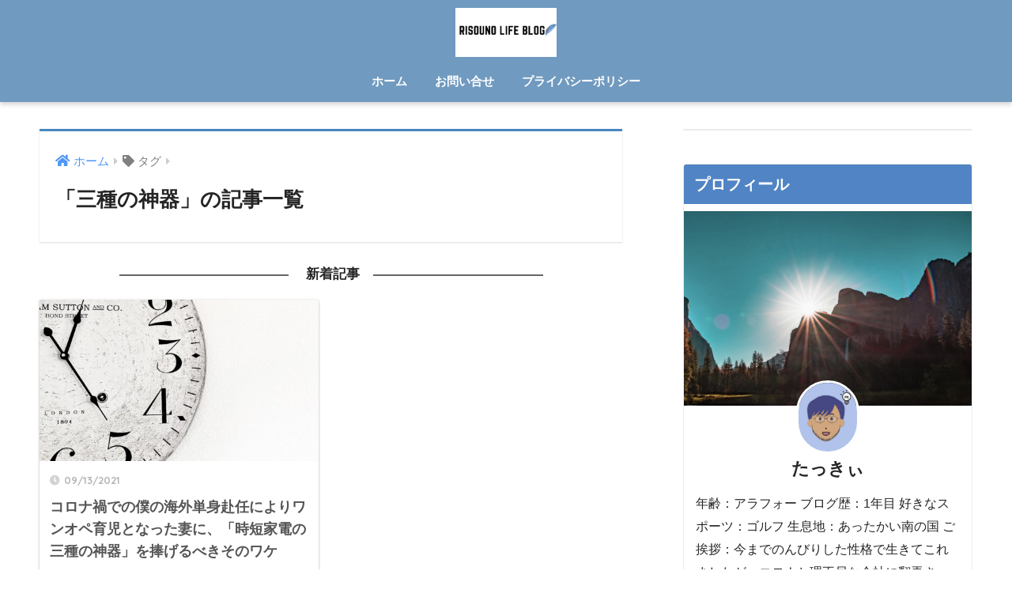

--- FILE ---
content_type: text/html; charset=utf-8
request_url: https://www.google.com/recaptcha/api2/aframe
body_size: -84
content:
<!DOCTYPE HTML><html><head><meta http-equiv="content-type" content="text/html; charset=UTF-8"></head><body><script nonce="AQif8RrZ6U1amrKVpZIoWw">/** Anti-fraud and anti-abuse applications only. See google.com/recaptcha */ try{var clients={'sodar':'https://pagead2.googlesyndication.com/pagead/sodar?'};window.addEventListener("message",function(a){try{if(a.source===window.parent){var b=JSON.parse(a.data);var c=clients[b['id']];if(c){var d=document.createElement('img');d.src=c+b['params']+'&rc='+(localStorage.getItem("rc::a")?sessionStorage.getItem("rc::b"):"");window.document.body.appendChild(d);sessionStorage.setItem("rc::e",parseInt(sessionStorage.getItem("rc::e")||0)+1);localStorage.setItem("rc::h",'1769669098834');}}}catch(b){}});window.parent.postMessage("_grecaptcha_ready", "*");}catch(b){}</script></body></html>

--- FILE ---
content_type: text/css
request_url: https://risounolife.com/wp-content/plugins/sango-theme-gutenberg/dist/blocks.style.build.css?ver1_33_1
body_size: 10376
content:
.fa5 .has-fa-before:before,.fa5 .has-fa-after:after,.fa5 #breadcrumb li:after,.fa5 #breadcrumb li:first-child a:before,.fa5 .divheader__btn .raised:before,.fa5 time.updated:before,.fa5 time.pubdate:before,.fa5 .entry-content blockquote:before,.fa5 .widget ul li ul li a:before,.fa5 #reply-title:before,.fa5 .footer .widget ul:not(.my-widget) li a:before{font-family:"Font Awesome 5 Free";font-weight:900}.sng-shadow-1{-webkit-box-shadow:0 2px 4px rgba(0,0,0,0.15);box-shadow:0 2px 4px rgba(0,0,0,0.15)}.sng-shadow-2{-webkit-box-shadow:0 4px 8px -2px rgba(0,0,0,0.18);box-shadow:0 4px 8px -2px rgba(0,0,0,0.18)}.sng-shadow-3{-webkit-box-shadow:0 15px 25px -10px rgba(0,0,0,0.2);box-shadow:0 15px 25px -10px rgba(0,0,0,0.2)}.sng-shadow-4{-webkit-box-shadow:0 20px 40px -20px rgba(0,0,0,0.25);box-shadow:0 20px 40px -20px rgba(0,0,0,0.25)}.sng-shadow-5{-webkit-box-shadow:0 30px 50px -20px rgba(0,0,0,0.3);box-shadow:0 30px 50px -20px rgba(0,0,0,0.3)}.entry-content .wp-block-embed{margin:1.5em 0;overflow:hidden}.entry-content hr.wp-block-separator{max-width:100px;margin:2em auto;border-color:#8f98a1}.entry-content hr.is-style-wide,.entry-content hr.is-style-dots{max-width:none}.entry-content hr.is-style-wide{border:none;border-top:solid 1px #8f98a1}.entry-content .wp-block-image{margin:1em 0}.entry-content .wp-block-image figcaption,.entry-content .wp-block-embed figcaption,.entry-content .blocks-gallery-caption,.entry-content .wp-block-table figcaption{margin-bottom:1em;color:#78828e;text-align:center;font-size:0.9em;width:100%}.entry-content .wp-block-table table{margin-bottom:0.5em}.entry-content .wp-block-gallery,.entry-content .blocks-gallery-grid{margin:0;padding:0;border:none}.entry-content .wp-block-gallery{margin:1.5em 0}.entry-content .wp-block-cover{margin:2.5em 0}.entry-content .wp-block-quote.is-large,.entry-content .wp-block-quote.is-style-large{border:none;border-left:solid 3px #464646}.entry-content .wp-block-quote.is-large:before,.entry-content .wp-block-quote.is-style-large:before{content:none}.entry-content .wp-block-pullquote{margin:1.5em 0;border-bottom:4px solid #555d66;border-top:4px solid #555d66}.entry-content .wp-block-pullquote blockquote{margin:1em;padding:0;border:none}.entry-content .wp-block-pullquote blockquote:before{content:none}.entry-content .wp-block-pullquote cite{text-align:center;color:inherit;font-size:13px;font-style:normal}.entry-content pre.wp-block-verse{border:none;background:transparent;font-size:17px;font-style:italic;padding:0;color:#333}.entry-content .wp-block-preformatted{font-size:14px}.has-sango-black-color{color:#333}.has-sango-gray-color{color:gray}.has-sango-silver-color{color:whitesmoke}.has-sango-black-background-color{background-color:#333}.has-sango-gray-background-color{background-color:gray}.has-sango-silver-background-color{background-color:whitesmoke}.wp-block-embed-youtube .wp-block-embed__wrapper{position:relative;padding-bottom:56.25%;padding-top:25px;height:0}.wp-block-embed-youtube .wp-block-embed__wrapper iframe{position:absolute;top:0;left:0;width:100%;height:100%}.wp-block-code{white-space:pre;overflow-x:scroll}.wp-block-code code{font-family:"Menlo","Consolas","monaco","monospace","ＭＳ ゴシック",sans-serif}.font-smaller{font-size:0.92em}.font-small{font-size:0.85em}.font-larger{font-size:1.1em}.font-large{font-size:1.2em}.widget_block{background-color:transparent}
.fa5 .has-fa-before:before,.fa5 .has-fa-after:after,.fa5 #breadcrumb li:after,.fa5 #breadcrumb li:first-child a:before,.fa5 .divheader__btn .raised:before,.fa5 time.updated:before,.fa5 time.pubdate:before,.fa5 .entry-content blockquote:before,.fa5 .widget ul li ul li a:before,.fa5 #reply-title:before,.fa5 .footer .widget ul:not(.my-widget) li a:before{font-family:"Font Awesome 5 Free";font-weight:900}.sng-shadow-1{-webkit-box-shadow:0 2px 4px rgba(0,0,0,0.15);box-shadow:0 2px 4px rgba(0,0,0,0.15)}.sng-shadow-2{-webkit-box-shadow:0 4px 8px -2px rgba(0,0,0,0.18);box-shadow:0 4px 8px -2px rgba(0,0,0,0.18)}.sng-shadow-3{-webkit-box-shadow:0 15px 25px -10px rgba(0,0,0,0.2);box-shadow:0 15px 25px -10px rgba(0,0,0,0.2)}.sng-shadow-4{-webkit-box-shadow:0 20px 40px -20px rgba(0,0,0,0.25);box-shadow:0 20px 40px -20px rgba(0,0,0,0.25)}.sng-shadow-5{-webkit-box-shadow:0 30px 50px -20px rgba(0,0,0,0.3);box-shadow:0 30px 50px -20px rgba(0,0,0,0.3)}.wp-block-button.btn-sango{display:table;cursor:pointer;padding:0;-webkit-transition:0.2s;-o-transition:0.2s;transition:0.2s}.wp-block-button.btn-sango .wp-block-button__link{background:none;border-radius:0;display:block;font-size:1em;margin:0;padding:0.3em 1em}.wp-block-button.btn-sango .wp-block-button__link:hover,.wp-block-button.btn-sango .wp-block-button__link:focus{-webkit-box-shadow:none;box-shadow:none;text-decoration:none}.flat1 .wp-block-button__link{color:#00bcd4}.flat1:hover{background:#00bcd4;color:#fff}.flat1:hover .wp-block-button__link{color:#fff}.flat2 .wp-block-button__link{color:#67c5ff}.flat2:hover{background:#67c5ff;color:#fff}.flat2:hover .wp-block-button__link{color:#fff}.flat3 .wp-block-button__link,.flat4 .wp-block-button__link{color:#67c5ff}.flat3:hover,.flat4:hover{color:#fff}.flat3:hover .wp-block-button__link,.flat4:hover .wp-block-button__link{color:#67c5ff}.flat5 .wp-block-button__link{color:#67c5ff}.flat5:hover{color:#fff}.flat5:hover .wp-block-button__link{color:#fff;background:#cbedff}.flat6 .wp-block-button__link{color:#668ad8}.flat6:hover{background:#668ad8;color:#fff}.flat6:hover .wp-block-button__link{color:#fff}.flat7 .wp-block-button__link{color:#67c5ff}.flat7:hover{color:#fff}.flat7:hover .wp-block-button__link{color:#67c5ff}.flat8 .wp-block-button__link{color:#00bcd4}.flat8:hover{color:#fff}.flat8:hover .wp-block-button__link{color:#00bcd4}.flat10 .wp-block-button__link{color:#ffa000}.flat10:hover{color:#fff}.flat10:hover .wp-block-button__link{color:#fff}.flat11 .wp-block-button__link{color:#668ad8}.flat11:hover{color:#fff}.flat11:hover .wp-block-button__link{color:#668ad8}.grad1 .wp-block-button__link,.grad2 .wp-block-button__link,.grad3 .wp-block-button__link,.grad4 .wp-block-button__link,.cubic1 .wp-block-button__link,.cubic2 .wp-block-button__link,.cubic3 .wp-block-button__link{color:#fff}.grad1:hover,.grad2:hover,.grad3:hover,.grad4:hover,.cubic1:hover,.cubic2:hover,.cubic3:hover{color:#fff}.grad1:hover .wp-block-button__link,.grad2:hover .wp-block-button__link,.grad3:hover .wp-block-button__link,.grad4:hover .wp-block-button__link,.cubic1:hover .wp-block-button__link,.cubic2:hover .wp-block-button__link,.cubic3:hover .wp-block-button__link{color:#fff}.emboss .wp-block-button__link{text-shadow:1.5px 1.5px 1.5px rgba(255,255,255,0.5);color:rgba(0,0,0,0.4);font-weight:bold}.emboss:hover{color:rgba(0,0,0,0.4)}.emboss:hover .wp-block-button__link{color:rgba(0,0,0,0.4)}.text3d .wp-block-button__link{text-shadow:-0.9px -0.5px rgba(255,255,255,0.6),1px 1.2px rgba(0,0,0,0.35);font-size:18px;font-weight:bold;letter-spacing:1px;color:inherit}.text3d:hover{color:inherit}.text3d:hover .wp-block-button__link{color:inherit}.text3d.blue-bc .wp-block-button__link{color:#4f9df4}.text3d.blue-bc:hover{color:#4f9df4}.text3d.blue-bc:hover .wp-block-button__link{color:#4f9df4}.text3d.red-bc .wp-block-button__link{color:#f88080}.text3d.red-bc:hover{color:#f88080}.text3d.red-bc:hover .wp-block-button__link{color:#f88080}.text3d.green-bc .wp-block-button__link{color:#90d581}.text3d.green-bc:hover{color:#90d581}.text3d.green-bc:hover .wp-block-button__link{color:#90d581}
.fa5 .has-fa-before:before,.fa5 .has-fa-after:after,.fa5 #breadcrumb li:after,.fa5 #breadcrumb li:first-child a:before,.fa5 .divheader__btn .raised:before,.fa5 time.updated:before,.fa5 time.pubdate:before,.fa5 .entry-content blockquote:before,.fa5 .widget ul li ul li a:before,.fa5 #reply-title:before,.fa5 .footer .widget ul:not(.my-widget) li a:before{font-family:"Font Awesome 5 Free";font-weight:900}.sng-shadow-1{-webkit-box-shadow:0 2px 4px rgba(0,0,0,0.15);box-shadow:0 2px 4px rgba(0,0,0,0.15)}.sng-shadow-2{-webkit-box-shadow:0 4px 8px -2px rgba(0,0,0,0.18);box-shadow:0 4px 8px -2px rgba(0,0,0,0.18)}.sng-shadow-3{-webkit-box-shadow:0 15px 25px -10px rgba(0,0,0,0.2);box-shadow:0 15px 25px -10px rgba(0,0,0,0.2)}.sng-shadow-4{-webkit-box-shadow:0 20px 40px -20px rgba(0,0,0,0.25);box-shadow:0 20px 40px -20px rgba(0,0,0,0.25)}.sng-shadow-5{-webkit-box-shadow:0 30px 50px -20px rgba(0,0,0,0.3);box-shadow:0 30px 50px -20px rgba(0,0,0,0.3)}.wp-block-button.is-style-sango-raised .wp-block-button__link{text-decoration:none;padding:0.4em 1.3em;-webkit-box-shadow:0 2px 3px rgba(0,0,0,0.2),0 2px 3px -2px rgba(0,0,0,0.15);box-shadow:0 2px 3px rgba(0,0,0,0.2),0 2px 3px -2px rgba(0,0,0,0.15);border-radius:3px;font-weight:bold}.wp-block-button.is-style-sango-raised .wp-block-button__link:hover,.wp-block-button.is-style-sango-raised .wp-block-button__link:focus{text-decoration:none !important;-webkit-box-shadow:0 13px 20px -3px rgba(0,0,0,0.24);box-shadow:0 13px 20px -3px rgba(0,0,0,0.24)}.wp-block-image.is-style-sango-with-shadow{margin-bottom:1.5em}.wp-block-image.is-style-sango-with-shadow img{-webkit-box-shadow:0 3px 5px -1px rgba(0,0,0,0.2);box-shadow:0 3px 5px -1px rgba(0,0,0,0.2)}.wp-block-image.is-style-sango-with-big-shadow{margin-bottom:1.5em}.wp-block-image.is-style-sango-with-big-shadow img{-webkit-box-shadow:0 15px 35px -5px rgba(0,0,0,0.17);box-shadow:0 15px 35px -5px rgba(0,0,0,0.17)}.wp-block-image.is-style-sango-with-border img{border:solid 3px #eaedf2}.entry-content .is-style-sango-list-main-color,.entry-content .is-style-sango-list-accent-color{border:none;list-style:none;padding:0}.entry-content .is-style-sango-list-main-color ul,.entry-content .is-style-sango-list-main-color ol,.entry-content .is-style-sango-list-accent-color ul,.entry-content .is-style-sango-list-accent-color ol{list-style:none;padding:0}.entry-content .is-style-sango-list-simple{border:none;padding:0 0 0 1.2em}ul.is-style-sango-list-main-color>li,ul.is-style-sango-list-accent-color>li,.is-style-sango-list-main-color li ul>li,.is-style-sango-list-accent-color li ul>li{position:relative;padding:0 0 0 18px;margin:7px 0}ul.is-style-sango-list-main-color>li:before,ul.is-style-sango-list-accent-color>li:before,.is-style-sango-list-main-color li ul>li:before,.is-style-sango-list-accent-color li ul>li:before{position:absolute;content:'';display:block;left:0;top:0.62em;width:8px;height:8px;border-radius:50%}ol.is-style-sango-list-main-color,ol.is-style-sango-list-accent-color,.is-style-sango-list-main-color ol,.is-style-sango-list-accent-color ol{counter-reset:number}ol.is-style-sango-list-main-color>li,ol.is-style-sango-list-accent-color>li,.is-style-sango-list-main-color li ol>li,.is-style-sango-list-accent-color li ol>li{position:relative;padding:0 0 0 36px;margin:10px 0}ol.is-style-sango-list-main-color>li:before,ol.is-style-sango-list-accent-color>li:before,.is-style-sango-list-main-color li ol>li:before,.is-style-sango-list-accent-color li ol>li:before{display:inline-block;position:absolute;left:0;top:0;width:27px;height:27px;line-height:27px;border-radius:50%;color:#fff;font-family:Arial, Helvetica, sans-serif;font-size:15px;font-weight:bold;text-align:center;vertical-align:middle;content:counter(number);counter-increment:number}.is-style-sango-list-main-color li ol>li,.is-style-sango-list-accent-color li ol>li{padding-left:32px}.is-style-sango-list-main-color li ol>li:before,.is-style-sango-list-accent-color li ol>li:before{width:23px;height:23px;line-height:23px;font-size:13px;top:0.3em}.entry-content .wp-block-latest-comments{padding:0;border:none}.wp-block-table.is-style-stripes{border:none}.wp-block-social-links{border:none !important;padding:0 !important}.wp-block-social-links li{padding:0 !important}.wp-block-search{font-size:0.9em;display:-ms-flexbox;display:flex;-ms-flex-wrap:wrap;flex-wrap:wrap}.wp-block-search__label{font-weight:bold}.wp-block-search .wp-block-search__input{margin-bottom:0;border-radius:2px;border:1px solid #7e8993;padding:8px;background:#fff;-ms-flex-positive:1;flex-grow:1;width:auto}.wp-block-search__button{background:#f7f7f7;border-radius:2px;border:1px solid #ccc;-webkit-box-shadow:inset 0 -1px 0 #ccc;box-shadow:inset 0 -1px 0 #ccc;padding:6px 10px}.sng-align-center{text-align:center}.sng-align-left{text-align:left}.sng-align-right{text-align:right}.sng-align-center .btn,.sng-align-left .btn,.sng-align-right .btn{margin-right:0 !important}@media only screen and (max-width: 767px){.wp-block-table.is-style-sango-table-responsive table{display:block;overflow-x:auto;width:100%;white-space:nowrap;-webkit-overflow-scrolling:touch}}@media (max-width: 600px){.wp-block-media-text.is-stacked-on-mobile .wp-block-media-text__content{padding:0;margin:1rem 0}}.block-editor-block-list__layout [class*="is-style-box"]:after{top:auto;right:auto;bottom:auto;left:auto}[class*="is-style-box"]>*:first-child .sgb-heading__inner,[class*="is-style-box"]>.wp-block-group__inner-container>*:first-child,#inner-content [class*="is-style-box"]>.wp-block-group__inner-container>*:first-child .sgb-heading__inner{margin-top:0}[class*="is-style-box"]>.wp-block-group__inner-container>*:last-child{margin-bottom:0}.is-style-box1{margin:2em 0;padding:1.5em 1em;border:solid 2px #000;font-weight:bold}.block-editor .is-style-box2{background:#fff !important}.is-style-box2{margin:2em 0;padding:1.5em 1em;border:solid 2px #d1d1d1;border-radius:5px;background:#fff}.block-editor .is-style-box3{background:#edf6ff !important;color:#2c2c2f !important}.is-style-box3{margin:2em 0;padding:1.5em 1em;background:#edf6ff;color:#2c2c2f}.block-editor .is-style-box4{background:#eef7ff !important;color:#2c2c2f !important}.is-style-box4{margin:2em 0;padding:1.5em 1em;border-top:solid 3px #6bb6ff;border-bottom:solid 3px #6bb6ff;background:#eef7ff;color:#2c2c2f}.block-editor .is-style-box5{color:#474747 !important}.is-style-box5{margin:2em 0;padding:1.5em 1em;border:double 5px #4ec4d3;color:#474747}.block-editor .is-style-box6{color:#edf6ff !important}.is-style-box6{margin:2em 0;padding:1.5em 1em;border:dashed 2px #6bb6ff;background:#edf6ff}.block-editor .is-style-box7{background:whitesmoke !important;color:#474747 !important}.is-style-box7{margin:2em 0;padding:1.5em 1em;border-right:double 7px #4ec4d3;border-left:double 7px #4ec4d3;background:whitesmoke;color:#474747}.block-editor .is-style-box8{background:#fff8e8 !important;color:#232323 !important}.is-style-box8{margin:2em 0;padding:1.5em 1em;border-left:solid 6px #ffc06e;background:#fff8e8;color:#232323}.block-editor .is-style-box9{background:#fceded !important;color:#f47d7d !important}.is-style-box9{margin:2em 0;padding:1.5em 1em;border-top:solid 6px #f47d7d;background:#fceded;color:#f47d7d;font-weight:bold}.block-editor .is-style-box10{background:#e4fcff !important;color:#00bcd4 !important}.is-style-box10{margin:2em 0;padding:1.5em 1em;border-top:solid 6px #1dc1d6;background:#e4fcff;-webkit-box-shadow:0 2px 3px rgba(0,0,0,0.22);box-shadow:0 2px 3px rgba(0,0,0,0.22);color:#00bcd4}.block-editor .is-style-box11{background:white !important;color:#5d627b !important}.is-style-box11{margin:2em 0;padding:1.5em 1em;border-top:solid 5px #5d627b;background:white;-webkit-box-shadow:0 2px 3px rgba(0,0,0,0.22);box-shadow:0 2px 3px rgba(0,0,0,0.22);color:#5d627b}.block-editor .is-style-box12{background:#c6e4ff !important;color:#5989cf !important}.is-style-box12{margin:2em 0;padding:1.5em 1em;border-bottom:solid 6px #aac5de;border-radius:9px;background:#c6e4ff;color:#5989cf;font-weight:bold}.block-editor .is-style-box13{background:#6eb7ff !important;color:#fff !important}.is-style-box13{margin:2em 0;padding:1.5em 1em;border-bottom:solid 6px #3f87ce;border-radius:9px;background:#6eb7ff;-webkit-box-shadow:0 2px 3px rgba(0,0,0,0.22);box-shadow:0 2px 3px rgba(0,0,0,0.22);color:#fff;font-weight:bold}.block-editor .is-style-box14{background:#d6ebff !important}.is-style-box14{margin:2em 10px;padding:1.5em 1em;border:dashed 2px white;background:#d6ebff;-webkit-box-shadow:0 0 0 10px #d6ebff;box-shadow:0 0 0 10px #d6ebff}.block-editor .is-style-box15{background:#ffeaea !important;color:#565656 !important}.is-style-box15{margin:2em 10px;padding:1.5em 1em;border:dashed 2px #ffc3c3;border-radius:8px;background:#ffeaea;-webkit-box-shadow:0 0 0 10px #ffeaea;box-shadow:0 0 0 10px #ffeaea;color:#565656}.block-editor .is-style-box16{background:-webkit-repeating-linear-gradient(135deg, #f0f8ff, #f0f8ff 3px, #e9f4ff 3px, #e9f4ff 7px) !important;background:-o-repeating-linear-gradient(135deg, #f0f8ff, #f0f8ff 3px, #e9f4ff 3px, #e9f4ff 7px) !important;background:repeating-linear-gradient(-45deg, #f0f8ff, #f0f8ff 3px, #e9f4ff 3px, #e9f4ff 7px) !important}.is-style-box16{margin:2em 0;padding:1.5em 1em;background:-webkit-repeating-linear-gradient(135deg, #f0f8ff, #f0f8ff 3px, #e9f4ff 3px, #e9f4ff 7px);background:-o-repeating-linear-gradient(135deg, #f0f8ff, #f0f8ff 3px, #e9f4ff 3px, #e9f4ff 7px);background:repeating-linear-gradient(-45deg, #f0f8ff, #f0f8ff 3px, #e9f4ff 3px, #e9f4ff 7px)}.is-style-box17{position:relative;margin:2em 0;padding:1em 2em;border-top:solid 2px black;border-bottom:solid 2px black}.block-editor .block-editor-block-list__layout .is-style-box17:before,.block-editor .block-editor-block-list__layout .is-style-box17:after,.is-style-box17:before,.is-style-box17:after{position:absolute;top:-10px;width:2px;height:calc(100% + 20px);background-color:black;content:""}.block-editor .block-editor-block-list__layout .is-style-box17:before,.is-style-box17:before{left:10px}.block-editor .block-editor-block-list__layout .is-style-box17:after,.is-style-box17:after{right:10px}.is-style-box18{position:relative;margin:2em 0;padding:1.5em 1em;border:solid 2px #ffcb8a;border-radius:3px 0 3px 0}.is-style-box18:before,.is-style-box18:after{position:absolute;width:10px;height:10px;border:solid 2px #ffcb8a;border-radius:50%;content:""}.block-editor .block-editor-block-list__layout .is-style-box18:after,.is-style-box18:after{top:-12px;left:-12px}.block-editor .block-editor-block-list__layout .is-style-box18:before,.is-style-box18:before{right:-12px;bottom:-12px}.is-style-box19{position:relative;padding:1.5em 1em}.is-style-box19:before,.is-style-box19:after{display:inline-block;position:absolute;width:20px;height:30px;content:""}.block-editor .block-editor-block-list__layout .is-style-box19:before,.is-style-box19:before{top:0;left:0;border-top:solid 1px #5767bf;border-left:solid 1px #5767bf}.block-editor .block-editor-block-list__layout .is-style-box18:after,.is-style-box19:after{right:0 !important;bottom:0 !important;border-right:solid 1px #5767bf;border-bottom:solid 1px #5767bf}.is-style-box20{position:relative;top:0;margin:2em 0;padding:1.5em 1em;background:#efefef}.block-editor .block-editor-block-list__layout .is-style-box20:before,.block-editor .block-editor-block-list__layout .is-style-box20:after,.is-style-box20:before,.is-style-box20:after{display:inline-block;-webkit-box-sizing:border-box;box-sizing:border-box;position:absolute;top:0;width:15px;height:100%;content:""}.block-editor .block-editor-block-list__layout .is-style-box20:before,.is-style-box20:before{left:0;border-top:dotted 2px #15adc1;border-bottom:dotted 2px #15adc1;border-left:dotted 2px #15adc1}.block-editor .block-editor-block-list__layout .is-style-box20:after,.is-style-box20:after{right:0;border-top:dotted 2px #15adc1;border-right:dotted 2px #15adc1;border-bottom:dotted 2px #15adc1}.block-editor .is-style-box21{background:-webkit-gradient(linear, right top, left top, from(#92d2f8), to(#c4baff)) !important;background:-webkit-linear-gradient(right, #92d2f8, #c4baff) !important;background:-o-linear-gradient(right, #92d2f8, #c4baff) !important;background:linear-gradient(to left, #92d2f8, #c4baff) !important;color:#fff !important}.is-style-box21{margin:2em 0;padding:1.3em;background:-webkit-gradient(linear, right top, left top, from(#92d2f8), to(#c4baff));background:-webkit-linear-gradient(right, #92d2f8, #c4baff);background:-o-linear-gradient(right, #92d2f8, #c4baff);background:linear-gradient(to left, #92d2f8, #c4baff);-webkit-box-shadow:0 5px 15px rgba(0,0,0,0.13);box-shadow:0 5px 15px rgba(0,0,0,0.13);color:#fff;font-weight:bold}.block-editor .is-style-box22{background:#f6f6f6 !important}.is-style-box22{margin:1em 0;padding:1.5em 1em;border-left:solid 6px #6bb6ff;background:#f6f6f6;-webkit-box-shadow:0 2px 3px rgba(0,0,0,0.33);box-shadow:0 2px 3px rgba(0,0,0,0.33)}.block-editor .is-style-box23{background:#fff0c6 !important}.is-style-box23{position:relative;max-width:400px;margin:2em 0 2em 40px;padding:20px;border-radius:30px;background:#fff0c6}.block-editor .block-editor-block-list__layout .is-style-box23:before,.is-style-box23:before{position:absolute;bottom:0;left:-40px;color:#fff0c6;font-family:'Font Awesome 5 Free';font-size:15px;font-weight:900;content:"\f111"}.block-editor .block-editor-block-list__layout .is-style-box23:after,.is-style-box23:after{position:absolute;bottom:0;left:-23px;color:#fff0c6;font-family:'Font Awesome 5 Free';font-weight:900;font-size:23px;content:"\f111"}.block-editor .is-style-box24{background:#e6f4ff !important;color:#5c98d4 !important}.is-style-box24{position:relative;margin:2em 0;padding:0.8em 1em;background:#e6f4ff;color:#5c98d4;font-weight:bold}.block-editor .block-editor-block-list__layout .is-style-box24:after,.is-style-box24:after{position:absolute;top:100%;left:30px;width:0;height:0;border:15px solid transparent;border-top:15px solid #e6f4ff;content:""}
.fa5 .has-fa-before:before,.fa5 .has-fa-after:after,.fa5 #breadcrumb li:after,.fa5 #breadcrumb li:first-child a:before,.fa5 .divheader__btn .raised:before,.fa5 time.updated:before,.fa5 time.pubdate:before,.fa5 .entry-content blockquote:before,.fa5 .widget ul li ul li a:before,.fa5 #reply-title:before,.fa5 .footer .widget ul:not(.my-widget) li a:before{font-family:"Font Awesome 5 Free";font-weight:900}.sng-shadow-1{-webkit-box-shadow:0 2px 4px rgba(0,0,0,0.15);box-shadow:0 2px 4px rgba(0,0,0,0.15)}.sng-shadow-2{-webkit-box-shadow:0 4px 8px -2px rgba(0,0,0,0.18);box-shadow:0 4px 8px -2px rgba(0,0,0,0.18)}.sng-shadow-3{-webkit-box-shadow:0 15px 25px -10px rgba(0,0,0,0.2);box-shadow:0 15px 25px -10px rgba(0,0,0,0.2)}.sng-shadow-4{-webkit-box-shadow:0 20px 40px -20px rgba(0,0,0,0.25);box-shadow:0 20px 40px -20px rgba(0,0,0,0.25)}.sng-shadow-5{-webkit-box-shadow:0 30px 50px -20px rgba(0,0,0,0.3);box-shadow:0 30px 50px -20px rgba(0,0,0,0.3)}.sgb-box-simple{margin:1.4em 0}.sgb-box-simple__title{padding:0.6em 1em;background:#333;color:#fff;border-radius:6px 6px 0 0;font-weight:bold;font-size:1.05em;line-height:1.5;word-break:break-all}.sgb-box-simple__title i{margin-right:4px}.sgb-box-simple__body{margin-top:-2px !important;padding:0.7em 1.5em;border:solid 2px #333;border-radius:0 0 6px 6px}.sgb-box-simple__body.editor-rich-text__tinymce{margin-top:0 !important}.sgb-box-simple--title-inline .sgb-box-simple__title{display:inline-block;padding:0.25em 0.7em}.sgb-box-simple--title-inline .sgb-box-simple__body{border-radius:0 4px 4px 4px}.sgb-box-simple--title-center .sgb-box-simple__title{text-align:center}.sgb-box-simple--no-border .sgb-box-simple__body{border:none}.sgb-box-simple--title-overwrap{position:relative}.sgb-box-simple--title-overwrap .sgb-box-simple__title{display:inline-block;position:absolute;top:-14px;left:10px;padding:0 9px;margin:0 7px;background:#fff !important;font-size:19px;line-height:1.4}.sgb-box-simple--title-overwrap .sgb-box-simple__body{border-radius:6px;padding:24px 1.5em}.sgb-box-simple--title-corner{position:relative}.sgb-box-simple--title-corner .sgb-box-simple__title{display:inline-block;position:absolute;top:0;padding:2px 9px;font-size:17px;line-height:1.5;border-radius:0}.sgb-box-simple--title-corner .sgb-box-simple__body{border-radius:0;padding:45px 15px 15px 15px}.sgb-box-simple>.sgb-box-simple__body:first-child{border-radius:5px}body .sgb-box-simple .sgb-box-simple__body{font-size:0.97em}body .sgb-box-simple .sgb-box-simple__body>*{margin:0.5em 0}body .sgb-box-simple .sgb-box-simple__body>ul,body .sgb-box-simple .sgb-box-simple__body>ol{border:none !important;padding:0 0 0 1.1em}body .sgb-box-simple .sgb-box-simple__body>ul.is-style-sango-list-main-color,body .sgb-box-simple .sgb-box-simple__body>ul.is-style-sango-list-accent-color,body .sgb-box-simple .sgb-box-simple__body>ol.is-style-sango-list-main-color,body .sgb-box-simple .sgb-box-simple__body>ol.is-style-sango-list-accent-color{padding-left:0}body .sgb-box-simple .sgb-box-simple__body>ul.is-style-sango-list-main-color ul,body .sgb-box-simple .sgb-box-simple__body>ul.is-style-sango-list-main-color ol,body .sgb-box-simple .sgb-box-simple__body>ul.is-style-sango-list-accent-color ul,body .sgb-box-simple .sgb-box-simple__body>ul.is-style-sango-list-accent-color ol,body .sgb-box-simple .sgb-box-simple__body>ol.is-style-sango-list-main-color ul,body .sgb-box-simple .sgb-box-simple__body>ol.is-style-sango-list-main-color ol,body .sgb-box-simple .sgb-box-simple__body>ol.is-style-sango-list-accent-color ul,body .sgb-box-simple .sgb-box-simple__body>ol.is-style-sango-list-accent-color ol{padding-left:0}body .sgb-box-simple .sgb-box-simple__body .wp-block-button{margin:1em 0}@media only screen and (max-width: 500px){.sgb-box-simple__body{padding:0.6em 1.1em}}
.fa5 .has-fa-before:before,.fa5 .has-fa-after:after,.fa5 #breadcrumb li:after,.fa5 #breadcrumb li:first-child a:before,.fa5 .divheader__btn .raised:before,.fa5 time.updated:before,.fa5 time.pubdate:before,.fa5 .entry-content blockquote:before,.fa5 .widget ul li ul li a:before,.fa5 #reply-title:before,.fa5 .footer .widget ul:not(.my-widget) li a:before{font-family:"Font Awesome 5 Free";font-weight:900}.sng-shadow-1{-webkit-box-shadow:0 2px 4px rgba(0,0,0,0.15);box-shadow:0 2px 4px rgba(0,0,0,0.15)}.sng-shadow-2{-webkit-box-shadow:0 4px 8px -2px rgba(0,0,0,0.18);box-shadow:0 4px 8px -2px rgba(0,0,0,0.18)}.sng-shadow-3{-webkit-box-shadow:0 15px 25px -10px rgba(0,0,0,0.2);box-shadow:0 15px 25px -10px rgba(0,0,0,0.2)}.sng-shadow-4{-webkit-box-shadow:0 20px 40px -20px rgba(0,0,0,0.25);box-shadow:0 20px 40px -20px rgba(0,0,0,0.25)}.sng-shadow-5{-webkit-box-shadow:0 30px 50px -20px rgba(0,0,0,0.3);box-shadow:0 30px 50px -20px rgba(0,0,0,0.3)}.sgb-heading{display:block !important;overflow:visible !important;padding:0 !important;border:none !important;font-size:1em !important;line-height:1 !important;-webkit-box-shadow:none !important;box-shadow:none !important;word-break:break-all}.entry-content .sgb-heading{margin:2.5em 0 0.8em}.sgb-heading__inner{font-weight:bold;line-height:1.4}.sgb-heading__inner.with-icon{position:relative}.sgb-heading__inner.with-icon:not(.hh){padding-left:1.8em}.sgb-heading__inner.with-icon i{position:absolute;left:0.6em;top:0.9em}.sgb-heading__inner.with-icon.hh i,.sgb-heading__inner.with-icon.sgb-heading__inner--right i,.sgb-heading__inner.with-icon.sgb-heading__inner--center i{position:static;vertical-align:middle}.sgb-heading__inner.with-icon.hh i{margin-right:5px}.sgb-heading__inner.with-icon.sgb-heading__inner--right i,.sgb-heading__inner.with-icon.sgb-heading__inner--center i{margin-right:10px}.sgb-heading--type1{padding:0.3em 0;background:transparent !important;border-bottom:solid 3px transparent}.sgb-heading--type1.with-icon{padding-left:1.4em}.sgb-heading--type1.with-icon i{top:0.5em;left:0}.sgb-heading--type2{padding:0.75em 0.65em;border-radius:2px;border:solid 2px transparent}.sgb-heading--type3{padding:0.75em 0.65em;border-radius:0;border-left-style:solid;border-left-width:5px}.sgb-heading--type4{position:relative;padding:0.75em 0.65em;border-radius:3px;margin-bottom:1.5em}.sgb-heading--type4:after{content:"";position:absolute;top:100%;top:calc(100% - 1px);left:25px;width:0;height:0;border:12px solid transparent;border-top:12px solid;border-top-color:inherit}.sgb-heading--type5{padding:0.85em 0.8em;position:relative;background-color:#c8e4ff}.sgb-heading--type5:after{position:absolute;content:"";top:5px;left:5px;width:90%;height:90%;width:calc(100% - 11px);height:calc(100% - 11px);border:dashed 1px;border-color:inherit}.sgb-heading--type5.with-icon{padding-left:2em}.sgb-heading--type5.with-icon i{top:1em;left:0.75em}#inner-content .wp-block-sgb-headings .hh1{border-bottom:solid 3px black}#inner-content .wp-block-sgb-headings .hh2{color:#6bb6ff;border-bottom:dashed 2px #6bb6ff}#inner-content .wp-block-sgb-headings .hh3{border-bottom:double 5px #6bb6ff}#inner-content .wp-block-sgb-headings .hh4{color:#6bb6ff;padding:0.5em 0;border-top:solid 3px #6bb6ff;border-bottom:solid 3px #6bb6ff}#inner-content .wp-block-sgb-headings .hh5{background:#c2edff;padding:0.5em}#inner-content .wp-block-sgb-headings .hh6{color:#6bb6ff;border:solid 3px #6bb6ff;padding:0.5em;border-radius:0.5em}#inner-content .wp-block-sgb-headings .hh7{padding:0.5em;color:#010101;background:#c8e4ff;border-bottom:solid 3px #6bb6ff}#inner-content .wp-block-sgb-headings .hh8{padding:0.5em;color:#494949;background:#fffaf4;border-left:solid 5px #ffaf58}#inner-content .wp-block-sgb-headings .hh9{padding:0.5em;background:#c8e4ff;-webkit-box-shadow:0 2px 4px rgba(0,0,0,0.23);box-shadow:0 2px 4px rgba(0,0,0,0.23)}#inner-content .wp-block-sgb-headings .hh10{color:#505050;padding:0.5em;display:block;line-height:1.3;background:#c8e4ff;vertical-align:middle;border-radius:25px 0px 0px 25px}#inner-content .wp-block-sgb-headings .hh10:before{display:inline-block;content:'●';color:white;margin-right:8px}#inner-content .wp-block-sgb-headings .hh11{position:relative;padding:0.6em;background:#c8e4ff}#inner-content .wp-block-sgb-headings .hh11:after{position:absolute;content:'';top:100%;left:30px;border:15px solid transparent;border-top:15px solid #c8e4ff;width:0;height:0}#inner-content .wp-block-sgb-headings .hh12{background:#c8e4ff;-webkit-box-shadow:0px 0px 0px 5px #c8e4ff;box-shadow:0px 0px 0px 5px #c8e4ff;margin-left:auto;margin-right:auto;border:dashed 1px #96c2fe;padding:0.2em 0.5em;color:#454545}#inner-content .wp-block-sgb-headings .hh13{background:#c8e4ff;-webkit-box-shadow:0px 0px 0px 5px #c8e4ff;box-shadow:0px 0px 0px 5px #c8e4ff;margin-left:auto;margin-right:auto;border:dashed 1px #fff;padding:0.2em 0.5em;color:#454545}#inner-content .wp-block-sgb-headings .hh14{position:relative;background:#c8e4ff;-webkit-box-shadow:0px 0px 0px 5px #c8e4ff;box-shadow:0px 0px 0px 5px #c8e4ff;border:dashed 2px white;padding:0.2em 0.5em;margin-left:auto;margin-right:auto;color:#454545}#inner-content .wp-block-sgb-headings .hh14:after{position:absolute;content:'';left:-7px;top:-7px;border-width:0 0 15px 15px;border-style:solid;border-color:#fff #fff #a8d4ff;-webkit-box-shadow:1px 1px 1px rgba(0,0,0,0.15);box-shadow:1px 1px 1px rgba(0,0,0,0.15)}#inner-content .wp-block-sgb-headings .hh15{position:relative;padding:0.5em;background:#7fbae9;color:white}#inner-content .wp-block-sgb-headings .hh15:before{position:absolute;content:'';top:100%;left:0;border:none;border-bottom:solid 15px transparent;border-right:solid 20px #74a4cb}#inner-content .wp-block-sgb-headings .hh16{position:relative;padding:0.5em;background:#a6d3c8;color:white}#inner-content .wp-block-sgb-headings .hh16:before{position:absolute;content:'';top:100%;left:0;border:none;border-bottom:solid 15px transparent;border-right:solid 20px #959e9b}#inner-content .wp-block-sgb-headings .hh17{border-bottom:solid 3px #cbcbcb;position:relative}#inner-content .wp-block-sgb-headings .hh17:after{position:absolute;content:' ';display:block;border-bottom:solid 3px #6bb6ff;bottom:-3px;left:0;width:30%}#inner-content .wp-block-sgb-headings .hh18{border-bottom:solid 3px #c8e4ff;position:relative}#inner-content .wp-block-sgb-headings .hh18:after{position:absolute;content:' ';display:block;border-bottom:solid 3px #6bb6ff;bottom:-3px;width:30%}#inner-content .wp-block-sgb-headings .hh19{position:relative;padding-left:25px}#inner-content .wp-block-sgb-headings .hh19:before{position:absolute;content:'';bottom:-3px;left:0;width:0;height:0;border:none;border-left:solid 15px transparent;border-bottom:solid 15px #77c3df}#inner-content .wp-block-sgb-headings .hh19:after{position:absolute;content:'';bottom:-3px;left:10px;width:100%;border-bottom:solid 3px #77c3df}#inner-content .wp-block-sgb-headings .hh20{text-shadow:0 0 5px white;padding:0.3em 0.5em;background:-webkit-repeating-linear-gradient(-45deg, #cce7ff, #cce7ff 3px, #e9f4ff 3px, #e9f4ff 7px);background:-webkit-repeating-linear-gradient(135deg, #cce7ff, #cce7ff 3px, #e9f4ff 3px, #e9f4ff 7px);background:-o-repeating-linear-gradient(135deg, #cce7ff, #cce7ff 3px, #e9f4ff 3px, #e9f4ff 7px);background:repeating-linear-gradient(-45deg, #cce7ff, #cce7ff 3px, #e9f4ff 3px, #e9f4ff 7px)}#inner-content .wp-block-sgb-headings .hh21{padding:0.3em;text-shadow:0 0 5px white;border-left:solid 7px #6bb6ff;background:-webkit-repeating-linear-gradient(-45deg, #cce7ff, #cce7ff 3px, #e9f4ff 3px, #e9f4ff 7px);background:-webkit-repeating-linear-gradient(135deg, #cce7ff, #cce7ff 3px, #e9f4ff 3px, #e9f4ff 7px);background:-o-repeating-linear-gradient(135deg, #cce7ff, #cce7ff 3px, #e9f4ff 3px, #e9f4ff 7px);background:repeating-linear-gradient(-45deg, #cce7ff, #cce7ff 3px, #e9f4ff 3px, #e9f4ff 7px)}#inner-content .wp-block-sgb-headings .hh22{color:#6cb4e4;text-align:center;padding:0.25em;border-top:solid 2px #6cb4e4;border-bottom:solid 2px #6cb4e4;background:-webkit-repeating-linear-gradient(-45deg, #f0f8ff, #f0f8ff 3px, #e9f4ff 3px, #e9f4ff 7px);background:-webkit-repeating-linear-gradient(135deg, #f0f8ff, #f0f8ff 3px, #e9f4ff 3px, #e9f4ff 7px);background:-o-repeating-linear-gradient(135deg, #f0f8ff, #f0f8ff 3px, #e9f4ff 3px, #e9f4ff 7px);background:repeating-linear-gradient(-45deg, #f0f8ff, #f0f8ff 3px, #e9f4ff 3px, #e9f4ff 7px)}#inner-content .wp-block-sgb-headings .hh23{position:relative;padding:0.3em 0}#inner-content .wp-block-sgb-headings .hh23:after{content:'';position:absolute;left:0;bottom:0;width:100%;height:7px;background:-webkit-repeating-linear-gradient(-45deg, #6ad1c8, #6ad1c8 2px, #fff 2px, #fff 4px);background:-webkit-repeating-linear-gradient(135deg, #6ad1c8, #6ad1c8 2px, #fff 2px, #fff 4px);background:-o-repeating-linear-gradient(135deg, #6ad1c8, #6ad1c8 2px, #fff 2px, #fff 4px);background:repeating-linear-gradient(-45deg, #6ad1c8, #6ad1c8 2px, #fff 2px, #fff 4px)}#inner-content .wp-block-sgb-headings .hh24{position:relative;display:table;padding:0 55px}#inner-content .wp-block-sgb-headings .hh24:before,#inner-content .wp-block-sgb-headings .hh24:after{content:'';position:absolute;top:50%;display:inline-block;width:45px;height:1px;background-color:black}#inner-content .wp-block-sgb-headings .hh24:before{left:0}#inner-content .wp-block-sgb-headings .hh24:after{right:0}#inner-content .wp-block-sgb-headings .hh25{position:relative;text-align:center;padding:0.25em 1em;border-top:solid 2px black;border-bottom:solid 2px black}#inner-content .wp-block-sgb-headings .hh25:before,#inner-content .wp-block-sgb-headings .hh25:after{content:'';position:absolute;top:-7px;width:2px;height:calc(100% + 14px);background-color:black}#inner-content .wp-block-sgb-headings .hh25:before{left:7px}#inner-content .wp-block-sgb-headings .hh25:after{right:7px}#inner-content .wp-block-sgb-headings .hh26{position:relative;line-height:1.4;padding:0.25em 1em;display:table;top:0}#inner-content .wp-block-sgb-headings .hh26:before,#inner-content .wp-block-sgb-headings .hh26:after{position:absolute;top:0;content:'';width:8px;height:100%;display:inline-block}#inner-content .wp-block-sgb-headings .hh26:before{border-left:solid 1px black;border-top:solid 1px black;border-bottom:solid 1px black;left:0}#inner-content .wp-block-sgb-headings .hh26:after{content:'';border-top:solid 1px black;border-right:solid 1px black;border-bottom:solid 1px black;right:0}#inner-content .wp-block-sgb-headings .hh27:first-letter{font-size:2em}#inner-content .wp-block-sgb-headings .hh28{position:relative;padding:0.25em 0}#inner-content .wp-block-sgb-headings .hh28:after{content:'';width:100%;display:block;height:4px;background:-webkit-gradient(linear, left top, right top, from(#6bb6ff), to(transparent));background:-webkit-linear-gradient(left, #6bb6ff, transparent);background:-o-linear-gradient(left, #6bb6ff, transparent);background:linear-gradient(to right, #6bb6ff, transparent)}#inner-content .wp-block-sgb-headings .hh29{position:relative;padding:0.1em 0.5em;background:-webkit-linear-gradient(to right, #ffba73, transparent);background:-webkit-gradient(linear, left top, right top, from(#ffba73), to(transparent));background:-webkit-linear-gradient(left, #ffba73, transparent);background:-o-linear-gradient(left, #ffba73, transparent);background:linear-gradient(to right, #ffba73, transparent);color:#545454}#inner-content .wp-block-sgb-headings .hh30{position:relative;padding-left:1.2em;line-height:1.4}#inner-content .wp-block-sgb-headings .hh30:before{font-family:'Font Awesome 5 Free';font-weight:900;content:'\f00c';position:absolute;font-size:1em;left:0;top:0;color:#5ab9ff}#inner-content .wp-block-sgb-headings .hh31{position:relative;padding:0.5em 0.5em 0.5em 1.5em;line-height:1.4;color:#ff6a6a;border-top:dotted 1px gray;border-bottom:dotted 1px gray;background:#fffff4}#inner-content .wp-block-sgb-headings .hh31:before{font-family:'Font Awesome 5 Free';font-weight:900;content:'\f138';position:absolute;font-size:1em;left:0.25em;top:0.5em;color:#ff6a6a}#inner-content .wp-block-sgb-headings .hh32{position:relative;color:white;background:#81d0cb;line-height:1.4;padding:0.5em 0.5em 0.5em 1.8em}#inner-content .wp-block-sgb-headings .hh32:before{font-family:'Font Awesome 5 Free';font-weight:900;content:'\f14a';position:absolute;left:0.5em}#inner-content .wp-block-sgb-headings .hh33{background:#b0dcfa;padding:0.5em;color:white;border-radius:0.5em}#inner-content .wp-block-sgb-headings .hh34{position:relative;padding-left:1.2em;color:#7b6459}#inner-content .wp-block-sgb-headings .hh34:before{font-family:'Font Awesome 5 Free';font-weight:900;content:'\f1b0';position:absolute;font-size:1em;left:0;top:0;color:#ff938b}#inner-content .wp-block-sgb-headings .hh35{display:table;position:relative;height:50px !important;line-height:50px !important;vertical-align:middle;text-align:center;padding:0 30px;background:#f57a78;color:#fff;-webkit-box-sizing:border-box;box-sizing:border-box}#inner-content .wp-block-sgb-headings .hh35:before,#inner-content .wp-block-sgb-headings .hh35:after{position:absolute;content:'';width:0px;height:0px;z-index:1}#inner-content .wp-block-sgb-headings .hh35:before{top:0;left:0;border-width:25px 0px 25px 15px;border-color:transparent transparent transparent #fff;border-style:solid}#inner-content .wp-block-sgb-headings .hh35:after{top:0;right:0;border-width:25px 15px 25px 0px;border-color:transparent #fff transparent transparent;border-style:solid}#inner-content .wp-block-sgb-headings .hh36{display:table;position:relative;height:50px !important;line-height:50px !important;vertical-align:middle;text-align:center;padding:0 40px 0 18px;background:#ffc668;color:#fff;-webkit-box-sizing:border-box;box-sizing:border-box}#inner-content .wp-block-sgb-headings .hh36:after{position:absolute;content:'';width:0px;height:0px;z-index:1}#inner-content .wp-block-sgb-headings .hh36:after{top:0;right:0;border-width:30px 15px 30px 0px;border-color:transparent #fff transparent transparent;border-style:solid}
.fa5 .has-fa-before:before,.fa5 .has-fa-after:after,.fa5 #breadcrumb li:after,.fa5 #breadcrumb li:first-child a:before,.fa5 .divheader__btn .raised:before,.fa5 time.updated:before,.fa5 time.pubdate:before,.fa5 .entry-content blockquote:before,.fa5 .widget ul li ul li a:before,.fa5 #reply-title:before,.fa5 .footer .widget ul:not(.my-widget) li a:before{font-family:"Font Awesome 5 Free";font-weight:900}.sng-shadow-1{-webkit-box-shadow:0 2px 4px rgba(0,0,0,0.15);box-shadow:0 2px 4px rgba(0,0,0,0.15)}.sng-shadow-2{-webkit-box-shadow:0 4px 8px -2px rgba(0,0,0,0.18);box-shadow:0 4px 8px -2px rgba(0,0,0,0.18)}.sng-shadow-3{-webkit-box-shadow:0 15px 25px -10px rgba(0,0,0,0.2);box-shadow:0 15px 25px -10px rgba(0,0,0,0.2)}.sng-shadow-4{-webkit-box-shadow:0 20px 40px -20px rgba(0,0,0,0.25);box-shadow:0 20px 40px -20px rgba(0,0,0,0.25)}.sng-shadow-5{-webkit-box-shadow:0 30px 50px -20px rgba(0,0,0,0.3);box-shadow:0 30px 50px -20px rgba(0,0,0,0.3)}.sgb-block-say{position:relative;width:100%;margin:1.5em 0;padding-top:5px;min-height:90px}.sgb-block-say-avatar{position:absolute;top:0;left:0;width:70px;text-align:center}.sgb-block-say-avatar img{width:100%;height:auto;border:solid 3px #eaedf2;border-radius:50%}.sgb-block-say-avatar__name{margin-top:5px;font-size:11px;font-weight:bold;line-height:1.3}.sgb-block-say-text{padding-left:90px;width:100%;font-size:0.95em}.sgb-block-say-text__content{position:relative;text-align:left;display:inline-block;padding:13px;border:solid 2px #d5d5d5;border-radius:12px;background:#fff;word-break:break-all}.sgb-block-say-text__content p{margin:5px 0;padding:0}.sgb-block-say .sgb-block-say-text__content ul:not([class]),.sgb-block-say .sgb-block-say-text__content ul.is-style-default,.sgb-block-say .sgb-block-say-text__content ol:not([class]),.sgb-block-say .sgb-block-say-text__content ol.is-style-default{border:none;margin:5px 0;padding:0 0 0 1.3em;background:transparent}.sgb-block-say-text__before,.sgb-block-say-text__after{content:'';display:inline-block;position:absolute;top:18px;border:12px solid transparent}.sgb-block-say-text__before{left:-24px;border-right:12px solid #d5d5d5}.sgb-block-say-text__after{left:-21px;border-right:12px solid #fff}.sgb-block-say--right .sgb-block-say-avatar{right:0;left:auto}.sgb-block-say--right .sgb-block-say-text{padding-left:0;padding-right:90px;text-align:right}.sgb-block-say--right .sgb-block-say-text__before,.sgb-block-say--right .sgb-block-say-text__after{border-color:transparent;left:auto}.sgb-block-say--right .sgb-block-say-text__before{right:-24px;border-left-color:#d5d5d5}.sgb-block-say--right .sgb-block-say-text__after{right:-21px;border-left-color:#fff}@media only screen and (min-width: 481px){.sgb-block-say-avatar{width:80px}.sgb-block-say-text{padding-left:100px}.sgb-block-say--right .sgb-block-say-text{padding-left:0;padding-right:100px}.sgb-block-say{padding-top:15px}}@media only screen and (min-width: 768px){.sgb-block-say-text__content{padding:10px 20px}}
.fa5 .has-fa-before:before,.fa5 .has-fa-after:after,.fa5 #breadcrumb li:after,.fa5 #breadcrumb li:first-child a:before,.fa5 .divheader__btn .raised:before,.fa5 time.updated:before,.fa5 time.pubdate:before,.fa5 .entry-content blockquote:before,.fa5 .widget ul li ul li a:before,.fa5 #reply-title:before,.fa5 .footer .widget ul:not(.my-widget) li a:before{font-family:"Font Awesome 5 Free";font-weight:900}.sng-shadow-1{-webkit-box-shadow:0 2px 4px rgba(0,0,0,0.15);box-shadow:0 2px 4px rgba(0,0,0,0.15)}.sng-shadow-2{-webkit-box-shadow:0 4px 8px -2px rgba(0,0,0,0.18);box-shadow:0 4px 8px -2px rgba(0,0,0,0.18)}.sng-shadow-3{-webkit-box-shadow:0 15px 25px -10px rgba(0,0,0,0.2);box-shadow:0 15px 25px -10px rgba(0,0,0,0.2)}.sng-shadow-4{-webkit-box-shadow:0 20px 40px -20px rgba(0,0,0,0.25);box-shadow:0 20px 40px -20px rgba(0,0,0,0.25)}.sng-shadow-5{-webkit-box-shadow:0 30px 50px -20px rgba(0,0,0,0.3);box-shadow:0 30px 50px -20px rgba(0,0,0,0.3)}.sgb-tl{margin:1em 0;counter-reset:item}.sgb-tl-item{position:relative;padding:0 0 1.5em 1.8em}.sgb-tl-item:before{content:'';width:3px;background:#ccd5db;display:block;position:absolute;top:24px;bottom:0;left:6px}.sgb-tl-item:last-of-type:before{content:none}.sgb-tl-item__marker{content:'';display:block;position:absolute;top:6px;left:0;width:14px;height:14px;border-radius:50%;border:solid 3px}.sgb-tl-item:not(:first-of-type):not(:last-of-type) .sgb-tl-item__marker{background:transparent}.sgb-tl-item__label,.sgb-tl-item__label--default{line-height:1.3;font-size:14px;color:#90969a;font-weight:bold;padding-top:5px}.sgb-tl-item__label--default:before{content:'';counter-increment:item;content:"STEP." counter(item)}.sgb-tl-item__title{margin-top:5px;font-size:1.1em;font-weight:bold;line-height:1.5}.sgb-tl-item__main{margin-top:0.5em;padding:0 0 1.5em;font-size:0.9em;line-height:1.6;border-bottom:dashed 1px #ccd5db}.sgb-tl-item__main>p,.sgb-tl-item__main>ul,.sgb-tl-item__main>ol,.sgb-tl-item__main>.wp-block-button,.sgb-tl-item__main>.sgb-box-simple{margin:0.8em 0}
.fa5 .has-fa-before:before,.fa5 .has-fa-after:after,.fa5 #breadcrumb li:after,.fa5 #breadcrumb li:first-child a:before,.fa5 .divheader__btn .raised:before,.fa5 time.updated:before,.fa5 time.pubdate:before,.fa5 .entry-content blockquote:before,.fa5 .widget ul li ul li a:before,.fa5 #reply-title:before,.fa5 .footer .widget ul:not(.my-widget) li a:before{font-family:"Font Awesome 5 Free";font-weight:900}.sng-shadow-1{-webkit-box-shadow:0 2px 4px rgba(0,0,0,0.15);box-shadow:0 2px 4px rgba(0,0,0,0.15)}.sng-shadow-2{-webkit-box-shadow:0 4px 8px -2px rgba(0,0,0,0.18);box-shadow:0 4px 8px -2px rgba(0,0,0,0.18)}.sng-shadow-3{-webkit-box-shadow:0 15px 25px -10px rgba(0,0,0,0.2);box-shadow:0 15px 25px -10px rgba(0,0,0,0.2)}.sng-shadow-4{-webkit-box-shadow:0 20px 40px -20px rgba(0,0,0,0.25);box-shadow:0 20px 40px -20px rgba(0,0,0,0.25)}.sng-shadow-5{-webkit-box-shadow:0 30px 50px -20px rgba(0,0,0,0.3);box-shadow:0 30px 50px -20px rgba(0,0,0,0.3)}.sgb-acc{margin:0.9em 0}.sgb-acc__title{display:block;position:relative;font-weight:bold;cursor:pointer;-webkit-transition:0.3s;-o-transition:0.3s;transition:0.3s;line-height:1.5;padding:15px 39px 15px 15px;border:solid 1px rgba(82,81,101,0.12);-webkit-box-shadow:0 3px 6px -1px rgba(77,88,101,0.15);box-shadow:0 3px 6px -1px rgba(77,88,101,0.15);border-radius:5px}.sgb-acc__title:after{content:"\f067";font-family:"Font Awesome 5 Free";font-weight:900;position:absolute;right:15px;top:17px;top:calc(50% - 7.5px);line-height:15px;font-size:16px;opacity:0.7}.fa4 .sgb-acc__title:after{font-family:"FontAwesome"}.sgb-acc__input{display:none}.sgb-acc__content--save{height:0;padding:0;overflow:hidden;opacity:0;-webkit-transition:0.3s;-o-transition:0.3s;transition:0.3s}.sgb-acc__content--save>*:first-child{margin-top:0}.sgb-acc__input:checked ~ .sgb-acc__content{height:auto;padding:0.9em 0;opacity:1;overflow:visible}.sgb-acc__input:checked+.sgb-acc__title:after{content:"\f068"}.sgb-acc__input:checked+.sgb-acc__title{-webkit-box-shadow:none;box-shadow:none}
.fa5 .has-fa-before:before,.fa5 .has-fa-after:after,.fa5 #breadcrumb li:after,.fa5 #breadcrumb li:first-child a:before,.fa5 .divheader__btn .raised:before,.fa5 time.updated:before,.fa5 time.pubdate:before,.fa5 .entry-content blockquote:before,.fa5 .widget ul li ul li a:before,.fa5 #reply-title:before,.fa5 .footer .widget ul:not(.my-widget) li a:before{font-family:"Font Awesome 5 Free";font-weight:900}.sng-shadow-1{-webkit-box-shadow:0 2px 4px rgba(0,0,0,0.15);box-shadow:0 2px 4px rgba(0,0,0,0.15)}.sng-shadow-2{-webkit-box-shadow:0 4px 8px -2px rgba(0,0,0,0.18);box-shadow:0 4px 8px -2px rgba(0,0,0,0.18)}.sng-shadow-3{-webkit-box-shadow:0 15px 25px -10px rgba(0,0,0,0.2);box-shadow:0 15px 25px -10px rgba(0,0,0,0.2)}.sng-shadow-4{-webkit-box-shadow:0 20px 40px -20px rgba(0,0,0,0.25);box-shadow:0 20px 40px -20px rgba(0,0,0,0.25)}.sng-shadow-5{-webkit-box-shadow:0 30px 50px -20px rgba(0,0,0,0.3);box-shadow:0 30px 50px -20px rgba(0,0,0,0.3)}.sng-box-msg__icon{display:inline-block;width:30px;height:30px;font-size:17px;line-height:30px;margin:0 3px 0 0;border-radius:50%;text-align:center;vertical-align:middle;margin-right:10px}.sng-box-msg__icon i{color:#FFF;line-height:30px}.wp-block-sgb-message .memo_ttl:before{display:none}.wp-block-sgb-message .memo_ttl{color:inherit}.wp-block-sgb-message .sng-box-msg__contents{color:#545454}.wp-block-sgb-message .sng-box-msg__contents p{font-weight:normal;font-size:1rem;margin:0}.wp-block-sgb-message .sng-box-msg__title{display:inline-block;vertical-align:middle}
.fa5 .has-fa-before:before,.fa5 .has-fa-after:after,.fa5 #breadcrumb li:after,.fa5 #breadcrumb li:first-child a:before,.fa5 .divheader__btn .raised:before,.fa5 time.updated:before,.fa5 time.pubdate:before,.fa5 .entry-content blockquote:before,.fa5 .widget ul li ul li a:before,.fa5 #reply-title:before,.fa5 .footer .widget ul:not(.my-widget) li a:before{font-family:"Font Awesome 5 Free";font-weight:900}.sng-shadow-1{-webkit-box-shadow:0 2px 4px rgba(0,0,0,0.15);box-shadow:0 2px 4px rgba(0,0,0,0.15)}.sng-shadow-2{-webkit-box-shadow:0 4px 8px -2px rgba(0,0,0,0.18);box-shadow:0 4px 8px -2px rgba(0,0,0,0.18)}.sng-shadow-3{-webkit-box-shadow:0 15px 25px -10px rgba(0,0,0,0.2);box-shadow:0 15px 25px -10px rgba(0,0,0,0.2)}.sng-shadow-4{-webkit-box-shadow:0 20px 40px -20px rgba(0,0,0,0.25);box-shadow:0 20px 40px -20px rgba(0,0,0,0.25)}.sng-shadow-5{-webkit-box-shadow:0 30px 50px -20px rgba(0,0,0,0.3);box-shadow:0 30px 50px -20px rgba(0,0,0,0.3)}#inner-content .sng-box>*:first-child{margin-top:0}#inner-content .sng-box>*:first-child .sgb-heading__inner{margin-top:0}
.fa5 .has-fa-before:before,.fa5 .has-fa-after:after,.fa5 #breadcrumb li:after,.fa5 #breadcrumb li:first-child a:before,.fa5 .divheader__btn .raised:before,.fa5 time.updated:before,.fa5 time.pubdate:before,.fa5 .entry-content blockquote:before,.fa5 .widget ul li ul li a:before,.fa5 #reply-title:before,.fa5 .footer .widget ul:not(.my-widget) li a:before{font-family:"Font Awesome 5 Free";font-weight:900}.sng-shadow-1{-webkit-box-shadow:0 2px 4px rgba(0,0,0,0.15);box-shadow:0 2px 4px rgba(0,0,0,0.15)}.sng-shadow-2{-webkit-box-shadow:0 4px 8px -2px rgba(0,0,0,0.18);box-shadow:0 4px 8px -2px rgba(0,0,0,0.18)}.sng-shadow-3{-webkit-box-shadow:0 15px 25px -10px rgba(0,0,0,0.2);box-shadow:0 15px 25px -10px rgba(0,0,0,0.2)}.sng-shadow-4{-webkit-box-shadow:0 20px 40px -20px rgba(0,0,0,0.25);box-shadow:0 20px 40px -20px rgba(0,0,0,0.25)}.sng-shadow-5{-webkit-box-shadow:0 30px 50px -20px rgba(0,0,0,0.3);box-shadow:0 30px 50px -20px rgba(0,0,0,0.3)}.wp-block-sgb-btn i{margin-right:5px}
.fa5 .has-fa-before:before,.fa5 .has-fa-after:after,.fa5 #breadcrumb li:after,.fa5 #breadcrumb li:first-child a:before,.fa5 .divheader__btn .raised:before,.fa5 time.updated:before,.fa5 time.pubdate:before,.fa5 .entry-content blockquote:before,.fa5 .widget ul li ul li a:before,.fa5 #reply-title:before,.fa5 .footer .widget ul:not(.my-widget) li a:before{font-family:"Font Awesome 5 Free";font-weight:900}.sng-shadow-1{-webkit-box-shadow:0 2px 4px rgba(0,0,0,0.15);box-shadow:0 2px 4px rgba(0,0,0,0.15)}.sng-shadow-2{-webkit-box-shadow:0 4px 8px -2px rgba(0,0,0,0.18);box-shadow:0 4px 8px -2px rgba(0,0,0,0.18)}.sng-shadow-3{-webkit-box-shadow:0 15px 25px -10px rgba(0,0,0,0.2);box-shadow:0 15px 25px -10px rgba(0,0,0,0.2)}.sng-shadow-4{-webkit-box-shadow:0 20px 40px -20px rgba(0,0,0,0.25);box-shadow:0 20px 40px -20px rgba(0,0,0,0.25)}.sng-shadow-5{-webkit-box-shadow:0 30px 50px -20px rgba(0,0,0,0.3);box-shadow:0 30px 50px -20px rgba(0,0,0,0.3)}.wp-block-sgb-sanko .reference .refttl:before{display:none}.wp-block-sgb-sanko .reference .refttl i{display:block;font-size:1.5em;line-height:1.5}
.fa5 .has-fa-before:before,.fa5 .has-fa-after:after,.fa5 #breadcrumb li:after,.fa5 #breadcrumb li:first-child a:before,.fa5 .divheader__btn .raised:before,.fa5 time.updated:before,.fa5 time.pubdate:before,.fa5 .entry-content blockquote:before,.fa5 .widget ul li ul li a:before,.fa5 #reply-title:before,.fa5 .footer .widget ul:not(.my-widget) li a:before{font-family:"Font Awesome 5 Free";font-weight:900}.sng-shadow-1{-webkit-box-shadow:0 2px 4px rgba(0,0,0,0.15);box-shadow:0 2px 4px rgba(0,0,0,0.15)}.sng-shadow-2{-webkit-box-shadow:0 4px 8px -2px rgba(0,0,0,0.18);box-shadow:0 4px 8px -2px rgba(0,0,0,0.18)}.sng-shadow-3{-webkit-box-shadow:0 15px 25px -10px rgba(0,0,0,0.2);box-shadow:0 15px 25px -10px rgba(0,0,0,0.2)}.sng-shadow-4{-webkit-box-shadow:0 20px 40px -20px rgba(0,0,0,0.25);box-shadow:0 20px 40px -20px rgba(0,0,0,0.25)}.sng-shadow-5{-webkit-box-shadow:0 30px 50px -20px rgba(0,0,0,0.3);box-shadow:0 30px 50px -20px rgba(0,0,0,0.3)}.wp-block-sgb-tab{margin-bottom:3em}.wp-block-sgb-tab .post-tab{margin:0 0 1.5em 0;width:100%}.wp-block-sgb-tab-item .c_linkto{-webkit-animation:fadeIn 1.1s ease 0s 1 normal;animation:fadeIn 1.1s ease 0s 1 normal}.wp-block-sgb-tab-item .c_linkto:first-child,.wp-block-sgb-tab-item .c_linkto:nth-child(2){-webkit-animation:fadeIn .7s ease 0s 1 normal;animation:fadeIn .7s ease 0s 1 normal}.wp-block-sgb-tab .post-tab>label{-webkit-appearance:none;-moz-appearance:none;appearance:none;float:left;width:50%;padding:.8em .2em;cursor:pointer;vertical-align:middle;border:none;background-color:#FFF;color:#a7a7a7;font-weight:bold;line-height:1.6}.wp-block-sgb-tab .post-tab>label:focus{outline:none}.wp-block-sgb-tab .post-tab>label i{margin-right:5px}.wp-block-sgb-tab .post-tab>label:nth-child(n+3){border-top:solid 1px #eaeaea}.wp-block-sgb-tab .post-tab>label:nth-child(2n+1){border-right:solid 1px #eaeaea}.wp-block-sgb-tab .post-tab>label.tab-active{color:#fff;background:-webkit-linear-gradient(45deg, #bdb9ff, #67b8ff);background:-o-linear-gradient(45deg, #bdb9ff, #67b8ff);background:linear-gradient(45deg, #bdb9ff, #67b8ff)}@media only screen and (min-width: 1030px){.wp-block-sgb-tab .post-tab{display:table;table-layout:fixed;margin:0 0 1.5em 0;width:100%}.wp-block-sgb-tab .post-tab.post-tab-2column,.wp-block-sgb-tab .post-tab.post-tab-3column,.wp-block-sgb-tab .post-tab.post-tab-4column{display:-ms-flexbox;display:flex;-ms-flex-wrap:wrap;flex-wrap:wrap}.wp-block-sgb-tab .post-tab.post-tab-2column>label{width:50%}.wp-block-sgb-tab .post-tab.post-tab-2column>label:nth-child(n+2){border-top:solid 1px #eaeaea}.wp-block-sgb-tab .post-tab.post-tab-3column>label{width:33.33333%}.wp-block-sgb-tab .post-tab.post-tab-3column>label:nth-child(n+3){border-top:solid 1px #eaeaea}.wp-block-sgb-tab .post-tab.post-tab-4column>label{width:25%}.wp-block-sgb-tab .post-tab.post-tab-4column>label:nth-child(n+4){border-top:solid 1px #eaeaea}.wp-block-sgb-tab .post-tab.cf:before,.wp-block-sgb-tab .post-tab.cf:after{content:none}.wp-block-sgb-tab .post-tab>label{display:table-cell;width:auto;float:none;padding:0.9em 0.2em;border-right:solid 1px #eaeaea}.wp-block-sgb-tab .post-tab>label:last-of-type{border-right:none}.wp-block-sgb-tab .post-tab label:nth-child(n+3){border-top:none}}
.fa5 .has-fa-before:before,.fa5 .has-fa-after:after,.fa5 #breadcrumb li:after,.fa5 #breadcrumb li:first-child a:before,.fa5 .divheader__btn .raised:before,.fa5 time.updated:before,.fa5 time.pubdate:before,.fa5 .entry-content blockquote:before,.fa5 .widget ul li ul li a:before,.fa5 #reply-title:before,.fa5 .footer .widget ul:not(.my-widget) li a:before{font-family:"Font Awesome 5 Free";font-weight:900}.sng-shadow-1{-webkit-box-shadow:0 2px 4px rgba(0,0,0,0.15);box-shadow:0 2px 4px rgba(0,0,0,0.15)}.sng-shadow-2{-webkit-box-shadow:0 4px 8px -2px rgba(0,0,0,0.18);box-shadow:0 4px 8px -2px rgba(0,0,0,0.18)}.sng-shadow-3{-webkit-box-shadow:0 15px 25px -10px rgba(0,0,0,0.2);box-shadow:0 15px 25px -10px rgba(0,0,0,0.2)}.sng-shadow-4{-webkit-box-shadow:0 20px 40px -20px rgba(0,0,0,0.25);box-shadow:0 20px 40px -20px rgba(0,0,0,0.25)}.sng-shadow-5{-webkit-box-shadow:0 30px 50px -20px rgba(0,0,0,0.3);box-shadow:0 30px 50px -20px rgba(0,0,0,0.3)}.wp-block-sgb-codebox code{display:block}.wp-block-sgb-codebox .fa{margin-right:5px}
.fa5 .has-fa-before:before,.fa5 .has-fa-after:after,.fa5 #breadcrumb li:after,.fa5 #breadcrumb li:first-child a:before,.fa5 .divheader__btn .raised:before,.fa5 time.updated:before,.fa5 time.pubdate:before,.fa5 .entry-content blockquote:before,.fa5 .widget ul li ul li a:before,.fa5 #reply-title:before,.fa5 .footer .widget ul:not(.my-widget) li a:before{font-family:"Font Awesome 5 Free";font-weight:900}.sng-shadow-1{-webkit-box-shadow:0 2px 4px rgba(0,0,0,0.15);box-shadow:0 2px 4px rgba(0,0,0,0.15)}.sng-shadow-2{-webkit-box-shadow:0 4px 8px -2px rgba(0,0,0,0.18);box-shadow:0 4px 8px -2px rgba(0,0,0,0.18)}.sng-shadow-3{-webkit-box-shadow:0 15px 25px -10px rgba(0,0,0,0.2);box-shadow:0 15px 25px -10px rgba(0,0,0,0.2)}.sng-shadow-4{-webkit-box-shadow:0 20px 40px -20px rgba(0,0,0,0.25);box-shadow:0 20px 40px -20px rgba(0,0,0,0.25)}.sng-shadow-5{-webkit-box-shadow:0 30px 50px -20px rgba(0,0,0,0.3);box-shadow:0 30px 50px -20px rgba(0,0,0,0.3)}.sgb-faq-container{padding-top:0;padding-bottom:0}
.fa5 .has-fa-before:before,.fa5 .has-fa-after:after,.fa5 #breadcrumb li:after,.fa5 #breadcrumb li:first-child a:before,.fa5 .divheader__btn .raised:before,.fa5 time.updated:before,.fa5 time.pubdate:before,.fa5 .entry-content blockquote:before,.fa5 .widget ul li ul li a:before,.fa5 #reply-title:before,.fa5 .footer .widget ul:not(.my-widget) li a:before{font-family:"Font Awesome 5 Free";font-weight:900}.sng-shadow-1{-webkit-box-shadow:0 2px 4px rgba(0,0,0,0.15);box-shadow:0 2px 4px rgba(0,0,0,0.15)}.sng-shadow-2{-webkit-box-shadow:0 4px 8px -2px rgba(0,0,0,0.18);box-shadow:0 4px 8px -2px rgba(0,0,0,0.18)}.sng-shadow-3{-webkit-box-shadow:0 15px 25px -10px rgba(0,0,0,0.2);box-shadow:0 15px 25px -10px rgba(0,0,0,0.2)}.sng-shadow-4{-webkit-box-shadow:0 20px 40px -20px rgba(0,0,0,0.25);box-shadow:0 20px 40px -20px rgba(0,0,0,0.25)}.sng-shadow-5{-webkit-box-shadow:0 30px 50px -20px rgba(0,0,0,0.3);box-shadow:0 30px 50px -20px rgba(0,0,0,0.3)}.sgb-faq{padding-top:2em;padding-bottom:2em;margin:0}.wp-block-sgb-faq-item{padding-top:2em;padding-bottom:2em;margin:0}.sgb-faq--dotted{border-bottom:dotted 2px #dadada}.sgb-faq--lined{border-bottom:solid 3px #dadada}
.fa5 .has-fa-before:before,.fa5 .has-fa-after:after,.fa5 #breadcrumb li:after,.fa5 #breadcrumb li:first-child a:before,.fa5 .divheader__btn .raised:before,.fa5 time.updated:before,.fa5 time.pubdate:before,.fa5 .entry-content blockquote:before,.fa5 .widget ul li ul li a:before,.fa5 #reply-title:before,.fa5 .footer .widget ul:not(.my-widget) li a:before{font-family:"Font Awesome 5 Free";font-weight:900}.sng-shadow-1{-webkit-box-shadow:0 2px 4px rgba(0,0,0,0.15);box-shadow:0 2px 4px rgba(0,0,0,0.15)}.sng-shadow-2{-webkit-box-shadow:0 4px 8px -2px rgba(0,0,0,0.18);box-shadow:0 4px 8px -2px rgba(0,0,0,0.18)}.sng-shadow-3{-webkit-box-shadow:0 15px 25px -10px rgba(0,0,0,0.2);box-shadow:0 15px 25px -10px rgba(0,0,0,0.2)}.sng-shadow-4{-webkit-box-shadow:0 20px 40px -20px rgba(0,0,0,0.25);box-shadow:0 20px 40px -20px rgba(0,0,0,0.25)}.sng-shadow-5{-webkit-box-shadow:0 30px 50px -20px rgba(0,0,0,0.3);box-shadow:0 30px 50px -20px rgba(0,0,0,0.3)}.wp-block-sgb-hero .header-image{min-height:150px;background-repeat:no-repeat;background-position:50% 50%;background-size:cover;-webkit-animation:fadeHeader 1s ease 0s 1 normal;animation:fadeHeader 1s ease 0s 1 normal;position:relative}.wp-block-sgb-hero .divheader{display:table;width:100%}.wp-block-sgb-hero .divheader{position:relative}.wp-block-sgb-hero .divheader__img{position:relative}.wp-block-sgb-hero .header-image__video{position:absolute;top:0;left:0;width:100%;height:100%;-o-object-fit:cover;object-fit:cover}.header-image__shade{position:absolute;top:0;left:0;right:0;bottom:0;z-index:0}.divheader__shade{position:absolute;top:0;left:0;right:0;bottom:0;z-index:0}.wp-block-sgb-hero .header-image__text{position:relative;z-index:1}.wp-block-sgb-hero .divheader__video{width:100%;height:100%;-o-object-fit:cover;object-fit:cover;display:block}.page-forfront .wp-block-sgb-hero.alignfull .divheader{margin-top:0;margin-right:0;margin-left:0;max-width:100%}
.fa5 .has-fa-before:before,.fa5 .has-fa-after:after,.fa5 #breadcrumb li:after,.fa5 #breadcrumb li:first-child a:before,.fa5 .divheader__btn .raised:before,.fa5 time.updated:before,.fa5 time.pubdate:before,.fa5 .entry-content blockquote:before,.fa5 .widget ul li ul li a:before,.fa5 #reply-title:before,.fa5 .footer .widget ul:not(.my-widget) li a:before{font-family:"Font Awesome 5 Free";font-weight:900}.sng-shadow-1{-webkit-box-shadow:0 2px 4px rgba(0,0,0,0.15);box-shadow:0 2px 4px rgba(0,0,0,0.15)}.sng-shadow-2{-webkit-box-shadow:0 4px 8px -2px rgba(0,0,0,0.18);box-shadow:0 4px 8px -2px rgba(0,0,0,0.18)}.sng-shadow-3{-webkit-box-shadow:0 15px 25px -10px rgba(0,0,0,0.2);box-shadow:0 15px 25px -10px rgba(0,0,0,0.2)}.sng-shadow-4{-webkit-box-shadow:0 20px 40px -20px rgba(0,0,0,0.25);box-shadow:0 20px 40px -20px rgba(0,0,0,0.25)}.sng-shadow-5{-webkit-box-shadow:0 30px 50px -20px rgba(0,0,0,0.3);box-shadow:0 30px 50px -20px rgba(0,0,0,0.3)}.sng-slider-item{display:block;position:relative;background:-webkit-linear-gradient(45deg, #bdb9ff, #67b8ff);background:-o-linear-gradient(45deg, #bdb9ff, #67b8ff);background:linear-gradient(45deg, #bdb9ff, #67b8ff);background-size:cover;background-position:center center}.wp-block-sgb-slider ul.slick-dots{border:none}.wp-block-sgb-slider .slick-next{right:10px;z-index:10}.wp-block-sgb-slider .slick-prev{left:10px;z-index:10}.wp-block-sgb-slider .slick-list{margin:0 -10px}.wp-block-sgb-slider .slick-slide{padding:0 10px}.wp-block-sgb-slider .slick-dots{margin:0;padding:0}.wp-block-sgb-slider.alignfull{overflow:hidden}
.fa5 .has-fa-before:before,.fa5 .has-fa-after:after,.fa5 #breadcrumb li:after,.fa5 #breadcrumb li:first-child a:before,.fa5 .divheader__btn .raised:before,.fa5 time.updated:before,.fa5 time.pubdate:before,.fa5 .entry-content blockquote:before,.fa5 .widget ul li ul li a:before,.fa5 #reply-title:before,.fa5 .footer .widget ul:not(.my-widget) li a:before{font-family:"Font Awesome 5 Free";font-weight:900}.sng-shadow-1{-webkit-box-shadow:0 2px 4px rgba(0,0,0,0.15);box-shadow:0 2px 4px rgba(0,0,0,0.15)}.sng-shadow-2{-webkit-box-shadow:0 4px 8px -2px rgba(0,0,0,0.18);box-shadow:0 4px 8px -2px rgba(0,0,0,0.18)}.sng-shadow-3{-webkit-box-shadow:0 15px 25px -10px rgba(0,0,0,0.2);box-shadow:0 15px 25px -10px rgba(0,0,0,0.2)}.sng-shadow-4{-webkit-box-shadow:0 20px 40px -20px rgba(0,0,0,0.25);box-shadow:0 20px 40px -20px rgba(0,0,0,0.25)}.sng-shadow-5{-webkit-box-shadow:0 30px 50px -20px rgba(0,0,0,0.3);box-shadow:0 30px 50px -20px rgba(0,0,0,0.3)}.sgb-full-bg{position:relative;background-size:cover}.sgb-full-bg__shade{position:absolute;top:0;left:0;right:0;bottom:0;z-index:1}.sgb-full-bg__cover{position:absolute;top:0;bottom:0;left:0;right:0;background:#efefef;background-size:cover;z-index:1}.sgb-full-bg__content{position:relative;z-index:2;max-width:var(--wrap-default-width);margin-left:calc((100% - var(--wrap-default-width)) / 2);padding-left:var(--wrap-padding-side);padding-right:var(--wrap-padding-side)}.sgb-full-bg__content>*:first-child{margin-top:0}.sgb-full-bg__content>*:last-child{margin-bottom:0}.wp-block-sgb-full-background.alignfull{width:100%;margin-left:0}
.fa5 .has-fa-before:before,.fa5 .has-fa-after:after,.fa5 #breadcrumb li:after,.fa5 #breadcrumb li:first-child a:before,.fa5 .divheader__btn .raised:before,.fa5 time.updated:before,.fa5 time.pubdate:before,.fa5 .entry-content blockquote:before,.fa5 .widget ul li ul li a:before,.fa5 #reply-title:before,.fa5 .footer .widget ul:not(.my-widget) li a:before{font-family:"Font Awesome 5 Free";font-weight:900}.sng-shadow-1{-webkit-box-shadow:0 2px 4px rgba(0,0,0,0.15);box-shadow:0 2px 4px rgba(0,0,0,0.15)}.sng-shadow-2{-webkit-box-shadow:0 4px 8px -2px rgba(0,0,0,0.18);box-shadow:0 4px 8px -2px rgba(0,0,0,0.18)}.sng-shadow-3{-webkit-box-shadow:0 15px 25px -10px rgba(0,0,0,0.2);box-shadow:0 15px 25px -10px rgba(0,0,0,0.2)}.sng-shadow-4{-webkit-box-shadow:0 20px 40px -20px rgba(0,0,0,0.25);box-shadow:0 20px 40px -20px rgba(0,0,0,0.25)}.sng-shadow-5{-webkit-box-shadow:0 30px 50px -20px rgba(0,0,0,0.3);box-shadow:0 30px 50px -20px rgba(0,0,0,0.3)}.sgb-label-main-c,.sgb-label-accent-c{display:inline-block;padding:0.25em 0.35em;line-height:1.1;color:#fff;margin-right:5px;font-weight:bold;font-size:0.87em;border-radius:2px}
